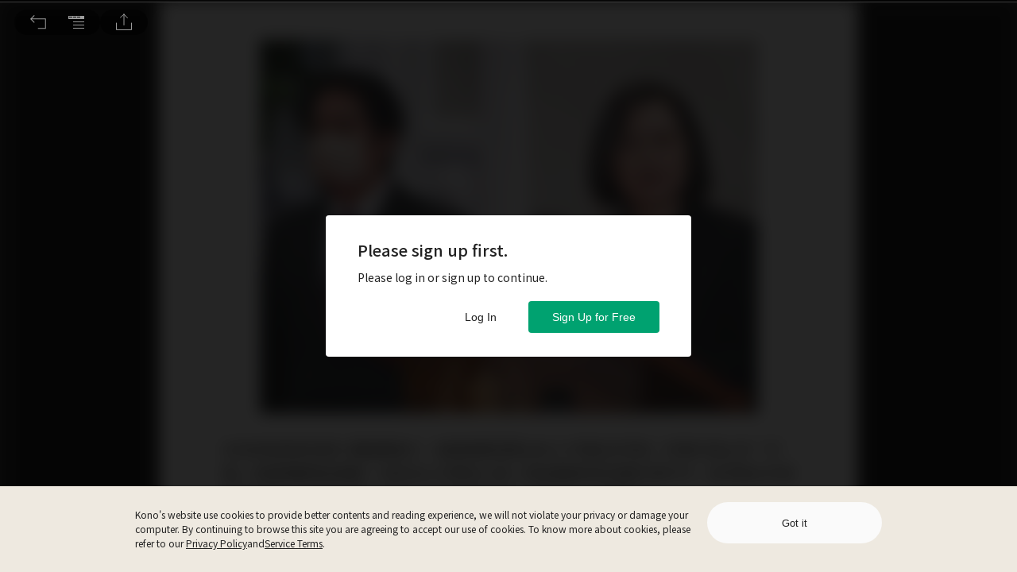

--- FILE ---
content_type: text/html; charset=utf-8
request_url: https://www.thekono.com/articles/0382064b-72fa-4957-ad3d-b9cbecae1d0a
body_size: 2892
content:
<!doctype html>
<html lang="zh-TW">
  <head>
    <meta charset="utf-8" />
    <meta
      name="viewport"
      content="width=device-width, initial-scale=1, shrink-to-fit=no"
    />
    <link rel="manifest" href="/manifest.webmanifest" />
    <!-- Amplitude JS SDK -->
    <script type="text/javascript">
      ;(function (e, t) {
        var n = e.amplitude || { _q: [], _iq: {} }
        var r = t.createElement("script")
        r.type = "text/javascript"
        r.integrity =
          "sha384-G5p3YHHIMhqDroi1wiIRIEJZZCcdNsFWb90cB5FCjJEkCV1NN5gal4aaJRDHU6Qy"
        r.crossOrigin = "anonymous"
        r.async = true
        r.src = "https://cdn.amplitude.com/libs/amplitude-8.16.0-min.gz.js"
        r.onload = function () {
          if (!e.amplitude.runQueuedFunctions) {
            console.log("[Amplitude] Error: could not load SDK")
          }
        }
        var s = t.getElementsByTagName("script")[0]
        s.parentNode.insertBefore(r, s)
        function i(e, t) {
          e.prototype[t] = function () {
            this._q.push([t].concat(Array.prototype.slice.call(arguments, 0)))
            return this
          }
        }
        var o = function () {
          this._q = []
          return this
        }
        var a = [
          "add",
          "append",
          "clearAll",
          "prepend",
          "set",
          "setOnce",
          "unset",
          "preInsert",
          "postInsert",
          "remove"
        ]
        for (var c = 0; c < a.length; c++) {
          i(o, a[c])
        }
        n.Identify = o
        var l = function () {
          this._q = []
          return this
        }
        var p = [
          "setProductId",
          "setQuantity",
          "setPrice",
          "setRevenueType",
          "setEventProperties"
        ]
        for (var u = 0; u < p.length; u++) {
          i(l, p[u])
        }
        n.Revenue = l
        var d = [
          "init",
          "logEvent",
          "logRevenue",
          "setUserId",
          "setUserProperties",
          "setOptOut",
          "setVersionName",
          "setDomain",
          "setDeviceId",
          "enableTracking",
          "setGlobalUserProperties",
          "identify",
          "clearUserProperties",
          "setGroup",
          "logRevenueV2",
          "regenerateDeviceId",
          "groupIdentify",
          "onInit",
          "onNewSessionStart",
          "logEventWithTimestamp",
          "logEventWithGroups",
          "setSessionId",
          "resetSessionId",
          "getDeviceId",
          "getUserId",
          "setMinTimeBetweenSessionsMillis",
          "setEventUploadThreshold",
          "setUseDynamicConfig",
          "setServerZone",
          "setServerUrl",
          "sendEvents",
          "setLibrary",
          "setTransport"
        ]
        function v(t) {
          function e(e) {
            t[e] = function () {
              t._q.push([e].concat(Array.prototype.slice.call(arguments, 0)))
            }
          }
          for (var n = 0; n < d.length; n++) {
            e(d[n])
          }
        }
        v(n)
        n.getInstance = function (e) {
          e = (!e || e.length === 0 ? "$default_instance" : e).toLowerCase()
          if (!Object.prototype.hasOwnProperty.call(n._iq, e)) {
            n._iq[e] = { _q: [] }
            v(n._iq[e])
          }
          return n._iq[e]
        }
        e.amplitude = n
      })(window, document)

      amplitude.getInstance().init("731c414406c1eacb36a26818ca7fc6dc", {
        includeFbclid: true,
        includeGclid: true,
        includeReferrer: true,
        includeUtm: true,
        saveParamsReferrerOncePerSession: false
      })
    </script>

    <!-- End Amplitude JS SDK -->

    <!-- Branch.io JS SDK -->
    <link rel="preconnect" href="https://cdn.branch.io" />
    <script>
      // load Branch
      ;(function (b, r, a, n, c, h, _, s, d, k) {
        if (!b[n] || !b[n]._q) {
          for (; s < _.length; ) c(h, _[s++])
          d = r.createElement(a)
          d.async = 1
          d.src = "https://cdn.branch.io/branch-latest.min.js"
          k = r.getElementsByTagName(a)[0]
          k.parentNode.insertBefore(d, k)
          b[n] = h
        }
      })(
        window,
        document,
        "script",
        "branch",
        function (b, r) {
          b[r] = function () {
            b._q.push([r, arguments])
          }
        },
        { _q: [], _v: 1 },
        "addListener applyCode autoAppIndex banner closeBanner closeJourney creditHistory credits data deepview deepviewCta first getCode init link logout redeem referrals removeListener sendSMS setBranchViewData setIdentity track validateCode trackCommerceEvent logEvent disableTracking".split(
          " "
        ),
        0
      )
    </script>
    <!-- End Branch.io JS SDK -->

    <script type="text/javascript">
      ;(function (window, document, undefined) {
        window.oncontextmenu = function () {
          return false
        }
      })(window, document)
    </script>

    <script type="text/javascript">
      ;(function (window, document, location, undefined) {
        var host, xhttp, apiBase, clientInfo, response

        host = location.hostname
        xhttp = new XMLHttpRequest()
        apiBase = "https://api.thekono.com/KPI2"
        clientInfo = "https://api-v3.thekono.com/KPI2/client_info"

        if (host !== "www.thekono.com" && host !== "www-sandbox.thekono.com") {
          return
        }

        xhttp.onreadystatechange = function () {
          if (this.readyState == 4 && this.status == 200) {
            response = JSON.parse(xhttp.responseText)
            if (response.country_code === "CN") {
              window.apiBase = "https://api-v3.thekono.com/KPI2"
            }
          }
        }

        xhttp.open("GET", clientInfo, true)
        xhttp.send()
      })(window, document, location)
    </script>

    <!-- Facebook Pixel Code -->
    <link rel="preconnect" href="https://connect.facebook.net" />
    <script>
      !(function (f, b, e, v, n, t, s) {
        if (f.fbq) return
        n = f.fbq = function () {
          n.callMethod
            ? n.callMethod.apply(n, arguments)
            : n.queue.push(arguments)
        }
        if (!f._fbq) f._fbq = n
        n.push = n
        n.loaded = !0
        n.version = "2.0"
        n.queue = []
        t = b.createElement(e)
        t.async = !0
        t.src = v
        s = b.getElementsByTagName(e)[0]
        s.parentNode.insertBefore(t, s)
      })(
        window,
        document,
        "script",
        "https://connect.facebook.net/en_US/fbevents.js"
      )
      if (typeof fbq !== "undefined") {
        fbq("init", "435607097096601")
        fbq("track", "PageView")
      }
    </script>

    <!-- End Facebook Pixel Code -->

    <title>Kono 電子雜誌 - 電子雜誌新體驗，輕鬆閱讀不設限</title>

    <link
      rel="preload"
      href="https://fonts.googleapis.com/css2?family=Noto+Sans+TC:wght@300;400;500;700&display=swap"
      as="style"
      onload="this.onload=null;this.rel='stylesheet'"
    />
    <noscript>
      <link
        rel="stylesheet"
        href="https://fonts.googleapis.com/css2?family=Noto+Sans+TC:wght@300;400;500;700&display=swap"
      />
    </noscript>
    <link
      rel="preload"
      href="https://fonts.googleapis.com/css2?family=Noto+Sans+TC:wght@100&text=1234567890&display=swap"
      as="style"
      onload="this.onload=null;this.rel='stylesheet'"
    />
    <noscript>
      <link
        rel="stylesheet"
        href="https://fonts.googleapis.com/css2?family=Noto+Sans+TC:wght@100&text=1234567890&display=swap"
      />
    </noscript>
    <link
      rel="preload"
      href="https://fonts.googleapis.com/css2?family=IBM+Plex+Sans:wght@700&display=swap"
      as="style"
      onload="this.onload=null;this.rel='stylesheet'"
    />
    <noscript>
      <link
        rel="stylesheet"
        href="https://fonts.googleapis.com/css2?family=IBM+Plex+Sans:wght@700&display=swap"
      />
    </noscript>
    <script type="module" crossorigin src="/assets/index-DsfBhVcT.js"></script>
    <link rel="stylesheet" crossorigin href="/assets/index-B80DpPe1.css">
  <link rel="manifest" href="/manifest.webmanifest"></head>
  <body>
    <noscript>
      <img
        height="1"
        width="1"
        style="display: none"
        src="https://www.facebook.com/tr?id=435607097096601&ev=PageView&noscript=1"
      />
    </noscript>
    <noscript> You need to enable JavaScript to run this app. </noscript>
    <div id="root"></div>
    <!--
      This HTML file is a template.
      If you open it directly in the browser, you will see an empty page.

      You can add webfonts, meta tags, or analytics to this file.
      The build step will place the bundled scripts into the <body> tag.

      To begin the development, run `npm start` or `yarn start`.
      To create a production bundle, use `npm run build` or `yarn build`.
    -->
  </body>
</html>


--- FILE ---
content_type: application/javascript
request_url: https://www.thekono.com/assets/index-C-vIkmzM.js
body_size: 12382
content:
var xe=Object.defineProperty;var me=(e,s,i)=>s in e?xe(e,s,{enumerable:!0,configurable:!0,writable:!0,value:i}):e[s]=i;var A=(e,s,i)=>me(e,typeof s!="symbol"?s+"":s,i);import{bO as fe,bP as be,s as r,ak as g,aa as b,L as K,r as p,j as t,ao as x,bQ as m,K as d,o as P,aI as J,aG as we,bR as Ie,bS as ke,bT as ve,bU as Ae,bV as Z,a3 as Se,ab as y,bW as Te,bX as v,l as Ce,R as C,bY as ze,bZ as je,b_ as $e,af as Re,w as Pe,al as ye,b$ as Me,c0 as M,aU as F,c1 as Fe,c2 as Le,aF as Oe,aD as Ee,c3 as He,c4 as We,e as Be,a1 as _e,c5 as De,c6 as Ue,c7 as qe,c8 as Ne,c9 as Ve,ca as Ge,cb as Ke,cc as Je,cd as Ze,ce as Qe}from"./index-DsfBhVcT.js";import{h as L}from"./moment-C5S46NFB.js";import{d as Ye}from"./index-ByshL9oB.js";import{h as Xe}from"./index-CV5NHB_j.js";import{T as et,A as tt,a as O,S as st,P as it,o as rt,b as ot}from"./index-CdSG0bdx.js";import{C as Q,R as Y,U as nt}from"./index-BchRBzjQ.js";import{E as at}from"./index-DTDsv4JF.js";import{t as lt}from"./index-D9jj_8Jv.js";import{F as ct}from"./index-B971s0ah.js";import"./index-CEPYU19p.js";import"./index-BxgKiL4w.js";import"./index-BEQD3anm.js";import"./index-CgWJR4NA.js";const X=()=>({type:fe}),ee=()=>({type:be}),pt="/assets/icon-BOUL5Pup.svg",ht="/assets/icon-hover-D379hlN4.svg",dt=r.div`
  width: 48px;
  height: 48px;
  background-image: url(${pt});
  background-size: 48px 48px;
  cursor: pointer;
  &:hover {
    background-image: url(${ht});
  }
`,te=r.div`
  width: 500px;
  height: 504px;
  border-radius: 10px;
  -webkit-backdrop-filter: blur(10px);
  backdrop-filter: blur(10px);
  background-color: rgba(0, 0, 0, 0.8);
`,se=r.div`
  width: 100%;
  -webkit-box-sizing: border-box;
  -moz-box-sizing: border-box;
  box-sizing: border-box;
  padding: 14px 20px;
  font-size: 14px;
  line-height: 1.5;
  color: white;
  border-bottom: 1px solid #484848;
`,gt=r(K)`
  width: 500px;
  -webkit-box-sizing: border-box;
  -moz-box-sizing: border-box;
  box-sizing: border-box;
  display: flex;
  flex-wrap: no-wrap;
  justify-content: space-between;
  align-items: flex-start;
  padding: 20px;
  border-bottom: 0.5px solid #656565;

  &:hover {
    background-color: #2b2b2b;
  }
`,ut=r.img`
  display: flex;
  width: 60px;
`,xt=r.div`
  display: flex;
  position: relative;
  align-items: flex-start;
  width: 60px;
  height: 60px;
`,mt=r.div`
  display: flex;
  flex-flow: row wrap;
  width: 380px;
  height: 60px;
  color: ${e=>e.status===Q?"#00a270":e.status===Y?"#919191":"#ffffff"};
`,ft=r.div`
  display: flex;
  width: 100%;
  align-self: flex-start;
  margin-bottom: 5px;
`,bt=r.div`
  font-weight: 500;
  width: 100%;
  font-size: 14px;
  line-height: 21px;
`,wt=r.div`
  width: 100%;
  font-weight: 500;
  margin-top: auto;
  font-size: 12px;
`;class It extends p.Component{componentDidMount(){this.article||this.props.onRequestArticle(this.props.articleId)}get article(){return this.props.articles.get(this.props.articleId)}get articleHref(){return this.article.get("hasFitReading")?`/articles/${this.props.articleId}`:`/issues/${this.article.get("issueId")}/pages/${this.article.get("startPageNumber")}`}get readingType(){const s=[];return this.article&&(this.article.get("hasPdf")&&s.push(this.props.t("PDF")),this.article.get("hasFitReading")&&s.push(this.props.t("FIT_READING"))),s.join(" | ")}get readingStatus(){var i;if(this.props.currentArticleId===this.props.articleId)return Q;const s=(i=this.props.readingStatus)==null?void 0:i.get("articleIds");return s?s.includes(this.props.articleId)?Y:nt:null}render(){return this.article?t.jsxs(gt,{to:this.articleHref,onClick:this.props.handleClick,children:[t.jsx(xt,{children:t.jsx(ut,{src:this.article.getIn(["mainImage","1:1","small"]),alt:this.article.get("title")})}),t.jsxs(mt,{status:!this.props.mode&&this.readingStatus,children:[t.jsx(ft,{children:t.jsx(bt,{children:t.jsx(at,{desktopLines:2,tabletLines:2,mobileLines:2,desktopHeight:"42px",tabletHeight:"42px",mobileHeight:"42px",content:this.article.get("title")})})}),t.jsx(wt,{children:this.readingType})]})]}):null}}const kt=e=>({articles:e.get("articles"),currentArticleId:e.getIn(["articleReadEvents","currentReadingInfo","currentArticleId"])}),vt=e=>x({onRequestArticle:m},e),ie=g(kt,vt)(b("container")(It)),re=r.div`
  width: 100%;
  height: 454px;
  overflow-y: scroll;
  overflow-x: hidden;
  border-bottom-left-radius: 10px;
  border-bottom-right-radius: 10px;

  &::-webkit-scrollbar-track {
    padding: 2px 1px;
    background-color: transparent;
  }

  &::-webkit-scrollbar {
    width: 10px;
  }

  &::-webkit-scrollbar-thumb {
    border-radius: 10px;
    box-shadow: inset 0 0 6px rgba(0, 0, 0, 0.3);
    background-color: #575757;
  }
`;class At extends p.Component{componentDidMount(){this.article?this.onRequestArticleSuccess(this.article):this.props.onRequestArticle(this.props.articleId)}get article(){return this.props.articles.get(this.props.articleId)}get issue(){return this.article&&this.props.issues?this.props.issues.get(this.article.get("issueId")):null}get issueArticles(){return this.article&&this.props.issueArticles?this.props.issueArticles.get(this.article.get("issueId")):null}get readingStatus(){return this.article?this.props.readingStatuses.get(this.article.get("issueId")):null}componentDidUpdate(s){const i=s.articles.get(s.articleId);d.is(this.article,i)||this.onRequestArticleSuccess(this.article)}onRequestArticleSuccess(s){this.props.onRequestIssue(s.get("issueId")),this.props.onRequestIssueArticles(s.get("issueId")),this.props.userId&&this.props.onRequestIssueReadingStatus(this.props.userId,s.get("issueId"))}renderIssueName(){return this.issue?t.jsx(se,{children:`${this.issue.get("magazineName")} ${this.issue.get("name")}`}):null}renderIssueArticles(){return this.issueArticles?t.jsx(re,{children:this.issueArticles.map(s=>t.jsx(ie,{articleId:s.get("id"),readingStatus:this.readingStatus},s.get("id")))}):null}render(){return t.jsxs(te,{children:[this.renderIssueName(),this.renderIssueArticles()]})}}const St=e=>({articles:e.get("articles"),issues:e.get("issues"),issueArticles:e.get("issueArticles"),userId:e.getIn(["user","current","id"]),readingStatuses:e.get("readingStatuses")}),Tt=e=>x({onRequestArticle:m,onRequestIssue:P,onRequestIssueArticles:J,onRequestIssueReadingStatus:we},e),Ct=g(St,Tt)(At),E="/assets/bookmark-pressed-icon-B-a23iwW.svg",zt="/assets/bookmark-normal-icon-DLR4KLLP.svg",jt="/assets/bookmark-normal-icon-hover-CDWuxFqW.svg",$t=r.div`
  cursor: pointer;
  width: 48px;
  height: 48px;
  background-size: 48px 48px;
  transition: background 0.3s ease-in-out;
  background-image: url(${e=>e.isBookmark?E:zt});
  &:hover {
    background-image: url(${e=>e.isBookmark?E:jt});
  }
`;class Rt extends p.Component{constructor(i){super(i);A(this,"toggleBookmark",lt(i=>{i.preventDefault(),this.props.authentication.get("isLoggedIn")&&(this.article.get("isBookmark")?this.props.onDeleteBookmark(this.props.currentUser.get("id"),this.props.articleId):this.props.onCreateBookmark(this.props.currentUser.get("id"),this.props.articleId))},300));this.toggleBookmark=this.toggleBookmark.bind(this)}componentDidMount(){this.props.onRequestArticle(this.props.articleId)}get article(){return this.props.articles.get(this.props.articleId)}render(){return this.article?t.jsx($t,{onClick:this.toggleBookmark,isBookmark:this.article.get("isBookmark")}):null}}const Pt=e=>({articles:e.get("articles"),authentication:e.get("authentication"),currentUser:e.getIn(["user","current"])}),yt=e=>x({onRequestArticle:m,onCreateBookmark:Ie,onDeleteBookmark:ke},e),Mt=g(Pt,yt)(Rt),Ft="/assets/icon-normal-5yakp7mc.svg",Lt="/assets/icon-normal-hover-ZR82a-L7.svg",Ot="/assets/icon-active-DqZdgjg7.svg",Et="/assets/icon-active-hover-CtMFV36_.svg",Ht=r.div`
  width: 48px;
  height: 48px;
  background-image: url(${e=>e.isFullScreen?Ft:Ot});
  background-size: 48px 48px;
  cursor: pointer;
  &:hover {
    background-image: url(${e=>e.isFullScreen?Lt:Et});
  }
`,H="/assets/icon-normal-BNH_rRSJ.svg",Wt="/assets/icon-active-3YaIfasV.svg",Bt="/assets/icon-normal-BNH_rRSJ.svg",_t=r.div`
  width: 48px;
  height: 48px;
  background-image: url(${e=>e.isActive?Wt:H});
  background-size: 48px 48px;
  cursor: pointer;
  &:hover {
    background-image: url(${e=>e.isActive?Bt:H});
  }
`,W="/assets/icon-normal-BpHkmlir.svg",Dt="/assets/icon-active-DVCcDBoG.svg",Ut="/assets/icon-normal-BpHkmlir.svg",qt=r.div`
  width: 48px;
  height: 48px;
  background-image: url(${e=>e.isActive?Dt:W});
  background-size: 48px 48px;
  cursor: pointer;
  &:hover {
    background-image: url(${e=>e.isActive?Ut:W});
  }
`,Nt="/assets/icon-Md6erHNP.svg",Vt="/assets/icon-hover-Dr4mpZex.svg",Gt=r.div`
  width: 48px;
  height: 48px;
  background-image: url(${Nt});
  background-size: 48px 48px;
  cursor: pointer;
  &:hover {
    background-image: url(${Vt});
  }
`,Kt=r.div`
  width: 254px;
  border-radius: 10px;
  -webkit-backdrop-filter: blur(10px);
  backdrop-filter: blur(10px);
  background-color: rgba(0, 0, 0, 0.8);
  overflow: hidden;
`,B=r.div`
  width: 100%;
  min-height: 48px;
  -webkit-box-sizing: border-box;
  -moz-box-sizing: border-box;
  box-sizing: border-box;
  padding: 0px 20px;
  font-size: 14px;
  line-height: 1.5;
  color: white;
  border-bottom: 1px solid #484848;
  display: flex;
  flex-flow: row wrap;
  cursor: pointer;
  align-items: center;

  &:hover {
    background-color: #3c3c3c;
  }
`;class Jt extends p.Component{constructor(){super(),this.state={hasGenerateLink:!1,shareUrl:""},this.onSharingClick=this.onSharingClick.bind(this)}componentDidMount(){this.init()}componentDidUpdate(s){this.props.articleId!==s.articleId&&this.setState({hasGenerateLink:!1,shareUrl:""})}init(){this.article||this.props.onRequestArticle(this.props.articleId)}get article(){return this.props.articles.get(this.props.articleId)}get issue(){const s=this.article&&this.article.get("issueId");return this.props.issues&&this.props.issues.get(s)}onSharingClick(){this.props.onLogShareArticle()}render(){return t.jsxs(Kt,{children:[t.jsx(B,{onClick:this.props.onIssueIntroClick,children:this.props.t("ISSUE",null)}),t.jsx(B,{onClick:this.props.onMoreArticlesClick,children:this.props.t("MORE_ARTICLES",null)})]})}}const Zt=e=>({articles:e.get("articles"),issues:e.get("issues")}),Qt=e=>x({onRequestArticle:m,onLogShareArticle:ve},e),Yt=g(Zt,Qt)(b("container")(Jt)),Xt=r.div`
  width: 500px;
  border-radius: 10px;
  -webkit-backdrop-filter: blur(10px);
  backdrop-filter: blur(10px);
  background-color: rgba(0, 0, 0, 0.8);
`,es=r.div`
  width: 100%;
  -webkit-box-sizing: border-box;
  -moz-box-sizing: border-box;
  box-sizing: border-box;
  padding: 14px 20px;
  font-size: 14px;
  line-height: 1.5;
  color: white;
`,ts=r.div`
  width: 100%;
  -webkit-box-sizing: border-box;
  -moz-box-sizing: border-box;
  box-sizing: border-box;
  padding: 14px 20px;
  font-size: 14px;
  line-height: 1.5;
  color: white;
  border-bottom: 1px solid #484848;
`;class ss extends p.Component{componentDidMount(){this.article?this.onRequestArticleSuccess(this.article):this.props.onRequestArticle(this.props.articleId)}get article(){return this.props.articles.get(this.props.articleId)}get issue(){return this.article&&this.props.issues?this.props.issues.get(this.article.get("issueId")):null}componentDidUpdate(s){const i=s.articles.get(s.articleId);d.is(this.article,i)||this.onRequestArticleSuccess(this.article)}onRequestArticleSuccess(s){this.props.onRequestIssue(s.get("issueId"))}renderIssueName(){return this.issue?t.jsx(ts,{children:`${this.issue.get("magazineName")} ${this.issue.get("name")}`}):null}renderIssueDescription(){return this.issue?t.jsx(es,{children:this.issue.get("description")}):null}render(){return t.jsxs(Xt,{children:[this.renderIssueName(),this.renderIssueDescription()]})}}const is=e=>({articles:e.get("articles"),issues:e.get("issues")}),rs=e=>x({onRequestArticle:m,onRequestIssue:P},e),os=g(is,rs)(ss);class ns extends p.Component{componentDidMount(){this.init()}componentDidUpdate(){this.init()}init(){this.articleRelevantArticles||(this.props.currentUser?this.props.onRequestArticleRelevantArticles(this.props.articleId,this.props.currentUser.get("id")):this.props.onRequestArticleRelevantArticles(this.articleId))}get articleRelevantArticles(){return this.props.articleRelevantArticles.get(this.props.articleId)}renderRelevantArticles(){return this.articleRelevantArticles?t.jsx(re,{children:this.articleRelevantArticles.map(s=>t.jsx(ie,{handleClick:()=>{this.props.onChangeTrafficSource(Ae)},articleId:s,mode:"relevant"},s))}):null}render(){return t.jsxs(te,{children:[t.jsx(se,{children:this.props.t("MORE_ARTICLES",null)}),this.renderRelevantArticles()]})}}const as=e=>({articleRelevantArticles:e.get("articleRelevantArticles"),currentUser:e.getIn(["user","current"])}),ls=e=>x({onRequestArticleRelevantArticles:Z,onChangeTrafficSource:Se},e),cs=g(as,ls)(b("container")(ns)),ps="/assets/icon-D4PTmrGz.svg",hs="/assets/icon-hover-AgRAO3Lq.svg",ds=r.div`
  position: absolute;
  left: 100%;
  width: 48px;
  height: 48px;
  background-image: url(${ps});
  background-size: 24px 24px;
  border-radius: 24px;
  background-color: rgba(0, 0, 0, 0.8);
  background-position: center;
  background-repeat: no-repeat;
  cursor: pointer;
  margin-left: 10px;
  margin-right: 10px;
  &:hover {
    background-image: url(${hs});
  }
`,gs=r.div`
  width: 100vw;
  height: 68px;
  opacity: ${e=>e.isOpen?1:0};
  transition: opacity 0.3s ease-in-out;
  position: fixed;
  bottom: 0px;
  left: 0px;
  z-index: 100;
  display: flex;
  justify-content: center;
  align-items: flex-start;
`,us=r.div`
  width: 500px;
  padding-bottom: 10px;
  position: absolute;
  bottom: 68px;
  display: ${e=>e.isOpen?"block":"none"};
`,xs=r.div`
  width: 500px;
  height: 524px;
  position: absolute;
  top: -524px;
  display: ${e=>e.isOpen?"block":"none"};
`,ms=r(K)`
  position: absolute;
  left: 120%;
  margin-left: 10px;
  padding: 0 18px;
  height: 28px;
  border-radius: 14px;
  -webkit-backdrop-filter: blur(10px);
  backdrop-filter: blur(10px);
  background-color: #000000;
  opacity: 0.8;
  font-size: 12px;
  color: white;
  white-space: nowrap;
  display: flex;
  align-items: center;
`,fs=r.div`
  width: 500px;
  height: 524px;
  position: absolute;
  top: -524px;
  display: ${e=>e.isOpen?"block":"none"};
`,bs=r.div`
  width: 254px;
  position: absolute;
  bottom: 68px;
  padding-bottom: 10px;
  display: ${e=>e.isOpen?"block":"none"};
`,ws=r.div`
  height: 48px;
  border-radius: 24px;
  -webkit-backdrop-filter: blur(10px);
  backdrop-filter: blur(10px);
  background-color: rgba(0, 0, 0, 0.8);
  padding: 0px 15px;
  margin: 0 auto;
  display: flex;
  justify-content: center;
  align-items: center;
  position: relative;
`,Is=r.div`
  width: 500px;
  position: absolute;
  bottom: 68px;
  padding-bottom: 10px;
  display: ${e=>e.isOpen?"block":"none"};
`;class ks extends p.Component{constructor(){super(),this.timeout=null,this.onMouseLeave=this.onMouseLeave.bind(this),this.onTocButtonClick=this.onTocButtonClick.bind(this),this.onMoreButtonClick=this.onMoreButtonClick.bind(this),this.onIssueIntroClick=this.onIssueIntroClick.bind(this),this.onMoreArticlesClick=this.onMoreArticlesClick.bind(this),this.onFullScreenButtonClick=this.onFullScreenButtonClick.bind(this),this.fullScreenListener=this.fullScreenListener.bind(this),this.onAudioButtonClick=this.onAudioButtonClick.bind(this),this.state={isTocOpen:!1,isMoreOpen:!1,isIssueIntroOpen:!1,isMoreArticlesOpen:!1,showTocContent:!1,isAudioOpen:!1}}componentDidMount(){this.init(),document.addEventListener("fullscreenchange",this.fullScreenListener),document.addEventListener("webkitfullscreenchange",this.fullScreenListener),document.addEventListener("mozfullscreenchange",this.fullScreenListener),setTimeout(()=>this.setState({showTocContent:!0}),2e3)}componentDidUpdate(){this.init()}init(){this.article||this.props.onRequestArticle(this.props.articleId)}fullScreenListener(){!document.fullscreenElement&&!document.mozFullScreenElement&&!document.webkitFullscreenElement&&!document.msFullscreenElement?this.setState({isFullScreen:!1}):this.setState({isFullScreen:!0})}componentWillUnmount(){document.removeEventListener("fullscreenchange",this.fullScreenListener),document.removeEventListener("webkitfullscreenchange",this.fullScreenListener),document.removeEventListener("mozfullscreenchange",this.fullScreenListener)}onMouseLeave(){this.setState({isTocOpen:!1,isMoreOpen:!1,isIssueIntroOpen:!1,isMoreArticlesOpen:!1}),this.props.onCloseArticleWidgetBar()}onTocButtonClick(){this.setState({isTocOpen:!this.state.isTocOpen,isMoreOpen:!1,isIssueIntroOpen:!1,isMoreArticlesOpen:!1,isAudioOpen:!1}),this.props.onLogWidgetBarClick("OPEN_TOC")}onMoreButtonClick(){this.setState({isTocOpen:!1,isMoreOpen:!this.state.isMoreOpen,isIssueIntroOpen:!1,isMoreArticlesOpen:!1,isAudioOpen:!1})}onIssueIntroClick(){this.setState({isTocOpen:!1,isMoreOpen:!1,isIssueIntroOpen:!this.state.isIssueIntroOpen,isMoreArticlesOpen:!1,isAudioOpen:!1})}onMoreArticlesClick(){this.setState({isTocOpen:!1,isMoreOpen:!1,isIssueIntroOpen:!1,isMoreArticlesOpen:!this.state.isMoreArticlesOpen,isAudioOpen:!1})}onAudioButtonClick(){this.setState({isTocOpen:!1,isMoreOpen:!1,isIssueIntroOpen:!1,isMoreArticlesOpen:!1,isAudioOpen:!this.state.isAudioOpen})}get isFullScreenSupported(){return document.documentElement.requestFullscreen||document.documentElement.msRequestFullscreen||document.documentElement.mozRequestFullScreen||document.documentElement.webkitRequestFullscreen}onFullScreenButtonClick(){!document.fullscreenElement&&!document.mozFullScreenElement&&!document.webkitFullscreenElement&&!document.msFullscreenElement?document.documentElement.requestFullscreen?document.documentElement.requestFullscreen():document.documentElement.msRequestFullscreen?document.documentElement.msRequestFullscreen():document.documentElement.mozRequestFullScreen?document.documentElement.mozRequestFullScreen():document.documentElement.webkitRequestFullscreen&&document.documentElement.webkitRequestFullscreen(Element.ALLOW_KEYBOARD_INPUT):document.exitFullscreen?document.exitFullscreen():document.msExitFullscreen?document.msExitFullscreen():document.mozCancelFullScreen?document.mozCancelFullScreen():document.webkitExitFullscreen&&document.webkitExitFullscreen(),this.props.onLogWidgetBarClick("FULL_SCREEN_READING")}get article(){return this.props.articles.get(this.props.articleId)}get pdfHref(){return this.article?`/issues/${this.article.get("issueId")}/pages/${this.article.get("startPageNumber")}`:""}render(){return t.jsxs(gs,{isOpen:this.props.isOpen,onMouseOver:this.props.onOpenArticleWidgetBar,onMouseLeave:this.onMouseLeave,children:[this.article&&this.article.get("hasAudio")?t.jsx(et,{}):null,t.jsxs(ws,{children:[t.jsx(dt,{onClick:this.onTocButtonClick}),t.jsx(Mt,{articleId:this.props.articleId}),t.jsx(qt,{onClick:()=>{this.props.onScaleDown(),this.props.onLogWidgetBarClick("RESIZE_ARTICLE_FONT")},isActive:this.props.isScaleDownActive}),t.jsx(_t,{onClick:()=>{this.props.onScaleUp(),this.props.onLogWidgetBarClick("RESIZE_ARTICLE_FONT")},isActive:this.props.isScaleUpActive}),this.isFullScreenSupported?t.jsx(Ht,{onClick:this.onFullScreenButtonClick,isFullScreen:this.state.isFullScreen}):null,t.jsx(Gt,{onClick:this.onMoreButtonClick}),this.article&&this.article.get("hasAudio")?t.jsx(ds,{onClick:this.onAudioButtonClick}):null,this.article&&this.article.get("hasPdf")?t.jsx(ms,{to:this.pdfHref,children:this.props.t("BACK_TO_PDF")}):null]}),t.jsx(fs,{isOpen:this.state.isTocOpen,children:this.state.showTocContent?t.jsx(Ct,{articleId:this.props.articleId}):null}),t.jsx(bs,{isOpen:this.state.isMoreOpen,children:t.jsx(Yt,{isOpen:this.state.isMoreOpen,articleId:this.props.articleId,article:this.article,onIssueIntroClick:this.onIssueIntroClick,onMoreArticlesClick:this.onMoreArticlesClick})}),t.jsx(us,{isOpen:this.state.isIssueIntroOpen,children:t.jsx(os,{articleId:this.props.articleId})}),t.jsx(xs,{isOpen:this.state.isMoreArticlesOpen,children:t.jsx(cs,{articleId:this.props.articleId})}),t.jsx(Is,{isOpen:this.state.isAudioOpen,children:this.article&&this.article.get("hasAudio")?t.jsx(tt,{articleId:this.props.articleId}):null})]})}}const vs=e=>({isOpen:e.getIn(["general","articleWidgetBar","isOpen"]),articles:e.get("articles")}),As=e=>x({onCloseArticleWidgetBar:ee,onOpenArticleWidgetBar:X,onRequestArticle:m,onLogWidgetBarClick:Te},e),Ss=g(vs,As)(b("container")(y(ks))),oe=(e,s,i,n="x")=>{let a;const l=document.createElement("div");l.style=e;const c=document.createElement("div");switch(c.style=s,c.innerText=i,l.appendChild(c),document.body.appendChild(l),n){case"x":a=c.scrollWidth>c.offsetWidth;break;case"y":a=c.scrollHeight>c.offsetHeight;break;case"xy":a=c.scrollWidth>c.offsetWidth||c.scrollHeight>c.offsetHeight;break}return c.remove(),l.remove(),a},Ts="/assets/left_arrow-htFNGog-.svg",Cs="/assets/left_arrow_disable-DeTSyMOF.svg",zs="/assets/right_arrow-uxt-Gpz9.svg",js="/assets/right_arrow_disable-C752hfN8.svg",$s=r.div`
  position: relative;
  display: flex;
  flex-flow: column wrap;
  flex-shrink: 1;
  justify-content: center;
  width: 940px;
  height: 550px;
  background-color: #000000;
  margin: 10px;
  ${e=>e.clickable?"cursor: pointer;":""}

  &:before {
    content: "";
    top: 0;
    left: 0;
    bottom: 0;
    right: 0;
    position: absolute;
    background-image: url(${e=>e.src});
    background-size: contain;
    background-repeat: no-repeat;
    background-position: center;
    opacity: ${e=>e.clickable?"0.3":"1"};
    transition: opacity 0.5s ease-in-out;
  }
`,Rs=r.div`
  position: absolute;
  display: flex;
  align-items: center;
  justify-content: center;
  bottom: 20px;
  left: 20px;
  width: 56px;
  height: 27px;
  opacity: 0.7;
  border-radius: 23px;
  background-color: #000000;
  font-size: 12px;
  color: #ffffff;
`,z=r.div`
  width: 920px;
  margin: 0 auto 10px;
  display: flex;
  flex-flow: row wrap;
  align-items: center;
  ${e=>e.clickable?"cursor: pointer;":""}
`,j=r.div`
  width: ${e=>e.thinner?"872px":"920px"};
  ${e=>e.thinner?"height: 18px":""};
  font-size: 14px;
  line-height: 1.21;
  text-align: center;
  color: #656565;
  overflow-wrap: break-word;
  ${e=>e.show?"":"white-space: nowrap; overflow: hidden; text-overflow: ellipsis;"}
`,Ps=r.div`
  width: 48px;
  font-size: 12px;
  color: #919191;
`,S=r.div`
  position: absolute;
  top: 50%;
  ${e=>e.left?"left: -48px;":"right: -48px;"}
  cursor: pointer;
`,T=r.div`
  ${e=>e.left?e.disable?`background-image: url(${Cs});`:`background-image: url(${Ts});`:e.disable?`background-image: url(${js});`:`background-image: url(${zs});`};

  width: 48px;
  height: 48px;
  background-size: 48px 48px;
`;class ys extends p.Component{constructor(s){super(s),this.state={overflow:!1,showCaption:!1,index:-1},this.handleShowCaption=this.handleShowCaption.bind(this),this.handleHiddenCaption=this.handleHiddenCaption.bind(this),this.onNextImage=this.onNextImage.bind(this),this.onPreviousImage=this.onPreviousImage.bind(this),this.onCloseModal=this.onCloseModal.bind(this),this.onKeyPress=this.onKeyPress.bind(this)}componentDidMount(){this.checkOverflow(),this.init(),document.addEventListener("keydown",this.onKeyPress,!1)}componentDidUpdate(s,i){(!d.is(s.images,this.props.images)||i.index!==this.state.index)&&(this.checkOverflow(),this.setState({showCaption:!1})),d.is(s.images,this.props.images)||this.init()}init(){this.setState({index:this.props.beginIndex})}componentWillUnmount(){document.removeEventListener("keydown",this.onKeyPress,!1)}checkOverflow(){if(!this.image)return;const s="width: 920px; z-index: 9999",i="font-size: 14px; color: red; white-space: nowrap; overflow: hidden",n=this.image.get("content");this.setState({overflow:oe(s,i,n,"x")})}onCloseModal(){this.setState({overflow:!1,showCaption:!1,index:-1})}handleShowCaption(){this.setState({showCaption:!0})}handleHiddenCaption(){this.setState({showCaption:!1})}get image(){const s=this.state.index;return this.props.images.get(s.toString())}onNextImage(){this.setState(s=>({index:s.index+1}))}onPreviousImage(){this.setState(s=>({index:s.index-1}))}get hasNextImage(){return(this.props.images?this.props.images.size-1:-1)>this.state.index}get hasPreviousImage(){return this.state.index>0}onKeyPress(s){switch(s.keyCode){case 39:this.hasNextImage&&this.onNextImage(),s.preventDefault();break;case 37:this.hasPreviousImage&&this.onPreviousImage(),s.preventDefault();break}}get styles(){return{overlay:{position:"fixed",top:0,left:0,right:0,bottom:0,backgroundColor:"rgba(0, 0, 0, 0.75)"},content:{position:"fixed",top:"50%",left:"50%",right:"auto",bottom:"auto",transform:"translate(-50%, -50%)",display:"flex",flexFlow:"column nowrap",width:"960px",height:"600px",padding:"0",zIndex:"9999",backgroundColor:"#ffffff",borderRadius:"0",overflow:"visible",userSelect:"none"}}}renderImage(){const s=this.props.images.size;return this.image?t.jsx($s,{clickable:this.state.showCaption,onClick:this.handleHiddenCaption,src:v(this.image.get("id"),"large"),children:s>1?t.jsx(Rs,{children:`${this.state.index+1} / ${s}`}):null},this.image.get("id")):null}renderCaption(){return this.image?this.state.overflow?this.state.showCaption?t.jsx(z,{children:t.jsx(j,{dangerouslySetInnerHTML:{__html:this.image.get("content")},show:!0},this.image.get("content"))}):t.jsxs(z,{onClick:this.handleShowCaption,clickable:!0,children:[t.jsx(j,{dangerouslySetInnerHTML:{__html:this.image.get("content")},thinner:!0},this.image.get("content")),t.jsx(Ps,{children:this.props.t("CHECK_MORE")})]}):t.jsx(z,{children:t.jsx(j,{dangerouslySetInnerHTML:{__html:this.image.get("content")}},this.image.get("content"))}):null}render(){return t.jsxs(Ce,{isOpen:this.props.open,onAfterClose:this.onCloseModal,onRequestClose:this.props.onOverlayClick,style:this.styles,ariaHideApp:!1,children:[this.props.images.size===1?null:this.hasPreviousImage?t.jsx(S,{left:!0,onClick:this.onPreviousImage,children:t.jsx(T,{left:!0})}):this.props.images.size===1?null:t.jsx(S,{left:!0,children:t.jsx(T,{left:!0,disable:!0})}),this.props.images.size===1?null:this.hasNextImage?t.jsx(S,{right:!0,onClick:this.onNextImage,children:t.jsx(T,{right:!0})}):t.jsx(S,{right:!0,children:t.jsx(T,{right:!0,disable:!0})}),this.renderImage(),this.renderCaption()]})}}const Ms=b("SingleArticle")(ys),ne="/assets/quote1-3y2_hAD1.svg",Fs="/assets/quote2-C9LLD6lE.svg",Ls=r.div`
  font-size: ${e=>e.fontSize};
  font-weight: 600;
  line-height: 1.4;
  color: #222222;
  margin-top: 20px;
  margin-bottom: -10px;
  transition: font-size 0.1s ease-in-out;
`,Os=r.div`
  font-size: ${e=>e.fontSize};
  font-weight: 600;
  line-height: 1.38;
  color: #008159;
  margin-top: 20px;
  transition: font-size 0.1s ease-in-out;
`,Es=r.div`
  font-size: ${e=>e.fontSize};
  line-height: 1.8;
  color: #222222;
  margin-top: 20px;
  transition: font-size 0.1s ease-in-out;
`,Hs=r.div`
  display: flex;
  flex-flow: row wrap;
  margin-top: 20px;
`,_=r.div`
  background-image: url(${e=>e.src?e.src:ne});
  align-self: ${e=>e.align?e.align:"center"};
  width: 48px;
  height: 48px;
  background-size: 48px 48px;
`,Ws=r.div`
  max-width: 574px;
  font-size: ${e=>e.fontSize};
  font-weight: 600;
  line-height: 1.38;
  color: #008159;
  margin: 14px 0;
  flex-shrink: 1;
  transition: font-size 0.1s ease-in-out;
`,Bs=r.img`
  max-width: 100%;
  cursor: pointer;
  margin-bottom: 5.5px;
`,D=r.div`
  display: flex;
  flex-flow: column nowrap;
  align-items: center;
  margin-top: 20px;
`,U=r.div`
  margin-top: 20px;
`,_s=r.img`
  cursor: pointer;
  height: 300px;
  object-fit: contain;
  margin-bottom: 5px;
`,Ds=r.div`
  display: table;
  margin: 0 3px 5px 0;

  &:last-child {
    margin-right: 0;
  }
`,Us=r.div`
  display: flex;
  flex-flow: row wrap;
  justify-content: center;
`,qs=r.div`
  display: flex;
  flex-flow: row nowrap;
  align-items: flex-start;
  overflow-x: scroll;
  margin: 0 auto 5.5px;
  border-bottom: 2px solid #e6e6e6;

  &::-webkit-scrollbar-track {
    padding: 5px 1px;
  }

  &::-webkit-scrollbar {
    height: 8px;
  }

  &::-webkit-scrollbar-thumb {
    border-radius: 4px;
    background-color: #e6e6e6;
  }
`,k=r.div`
  ${e=>e.table?"display: table-caption;":""};
  ${e=>e.width?`width: ${e.width}px`:""};
  font-size: ${e=>e.fontSize};
  line-height: 1.43;
  color: #656565;
  text-align: center;
  transition: font-size 0.1s ease-in-out;
`,Ns=r.div`
  ${e=>e.width?`width: ${e.width}px`:""};
  text-overflow: ellipsis;
  white-space: nowrap;
  overflow: hidden;
`,q=r.div`
  position: relative;
  background-image: url(${e=>e.src});
  background-repeat: no-repeat;
  background-size: cover;
  width: 163px;
  height: 163px;
  cursor: pointer;
  margin-bottom: 6px;
`,Vs=r.div`
  position: absolute;
  top: 50%;
  width: 100%;
  height: 50%;
  background-image: linear-gradient(
    to top,
    #333333 0%,
    rgba(0, 0, 0, 0.6) 0%,
    rgba(0, 0, 0, 0) 100%
  );
`,Gs=r.div`
  position: absolute;
  width: calc(100% - 8px - 15px);
  left: 8px;
  bottom: 4px;
  overflow: hidden;
  text-overflow: ellipsis;
  white-space: nowrap;
  font-size: ${e=>e.fontSize};
  line-height: 1.43;
  color: #ffffff;
  transition: font-size 0.1s ease-in-out;
`,$=r.div`
  width: 163px;
`,Ks=r.div`
  display: flex;
  flex-flow: row wrap;
  justify-content: space-between;
  padding-bottom: 16.5px;
  border-bottom: 2px solid #e6e6e6;
  margin-bottom: 5.5px;
`,Js=r.div`
  display: flex;
  flex-flow: row wrap;
  justify-content: center;
  margin: 30px auto 10px;
`,R=r.div`
  height: 3px;
  width: 3px;
  background-color: #c7c7c7;
  border-radius: 99px;
  margin-right: 8px;

  &:last-child {
    margin-right: 0;
  }
`,Zs=r.video`
  display: block;
  max-width: 720px;
  margin: 0 auto 5px;
`,Qs=r.div`
  width: 100%;
  font-size: ${e=>e.fontSize};
  font-weight: 500;
  line-height: 1.71;
  color: #222222;
  margin-bottom: 5px;
  text-align: center;
  transition: font-size 0.1s ease-in-out;
`;function Ys(e){const s=C.createRef(),[i,n]=p.useState(0),{gallery:a,image:l,handleImageModal:c,getFontSize:u}=e,w=p.useCallback(()=>{c(a.get("data"),l)},[c,a,l]);return t.jsxs(Ds,{children:[t.jsx(_s,{onLoad:()=>{n(s.current.offsetWidth)},src:v(l.get("id")),alt:l.get("content"),ref:s,onClick:w}),t.jsx(Ns,{width:i,children:t.jsx(k,{table:!0,width:i,fontSize:u(14),dangerouslySetInnerHTML:{__html:l.get("content")}})})]})}function Xs(e){const[s,i]=p.useState(!1),[n,a]=p.useState(null),[l,c]=p.useState(null);function u(o,h){i(!0),a(o),c(h),e.onImageModalToggled()}function w(){i(!1),a(null),c(null),e.onImageModalToggled()}function ae(){return n?n.findIndex(o=>o.get("id")===l.get("id")):l?0:-1}function le(o){switch(o.get("stype")){case"H1":return t.jsx(Ls,{fontSize:e.getFontSize(20),dangerouslySetInnerHTML:{__html:o.get("content")}},o.get("id"));case"H2":return t.jsx(Os,{fontSize:e.getFontSize(16),dangerouslySetInnerHTML:{__html:o.get("content")}},o.get("id"));case"PARAGRAPH":return t.jsx(Es,{fontSize:e.getFontSize(16),dangerouslySetInnerHTML:{__html:o.get("content")}},o.get("id"));case"QUOTE":return t.jsxs(Hs,{children:[t.jsx(_,{src:ne,align:"flex-start"}),t.jsx(Ws,{fontSize:e.getFontSize(16),dangerouslySetInnerHTML:{__html:o.get("content")}}),t.jsx(_,{src:Fs,align:"flex-end"})]},o.get("id"));default:return null}}function ce(o){return t.jsxs(D,{children:[t.jsx(Bs,{src:v(o.get("id")),alt:o.get("content"),onClick:()=>u(null,o)}),t.jsx(k,{fontSize:e.getFontSize(14),dangerouslySetInnerHTML:{__html:o.get("content")}})]},o.get("id"))}function pe(o){return t.jsxs(U,{children:[t.jsx(Us,{children:t.jsx(qs,{children:o.get("data").map(h=>t.jsx(Ys,{handleImageModal:u,image:h,gallery:o,getFontSize:e.getFontSize},h.get("id")))})}),t.jsx(k,{fontSize:e.getFontSize(14),dangerouslySetInnerHTML:{__html:o.get("content")}})]},o.get("id"))}function he(o){return t.jsxs(U,{children:[t.jsxs(Ks,{children:[o.get("data").map(h=>h.get("content")?t.jsxs(q,{src:v(h.get("id")),alt:h.get("content"),onClick:()=>u(o.get("data"),h),children:[t.jsx(Vs,{}),t.jsx(Gs,{fontSize:e.getFontSize(14),dangerouslySetInnerHTML:{__html:h.get("content")}})]},h.get("id")):t.jsx(q,{src:v(h.get("id")),alt:h.get("content"),onClick:()=>u(o.get("data"),h)},h.get("id"))),t.jsx($,{}),t.jsx($,{}),t.jsx($,{})]}),t.jsx(k,{fontSize:e.getFontSize(14),dangerouslySetInnerHTML:{__html:o.get("content")}})]},o.get("id"))}function de(o){switch(o.get("stype")){case"GALLERY":return pe(o);case"MOSAIC":return he(o);default:return console.log(o),null}}function ge(o){return t.jsxs(Js,{children:[t.jsx(R,{}),t.jsx(R,{}),t.jsx(R,{})]},o.get("id"))}function ue(o){return t.jsxs(D,{children:[t.jsx(Qs,{fontSize:e.getFontSize(16),children:o.get("title")}),t.jsx(Zs,{width:Math.min(o.get("width"),670),poster:ze(o),controls:!0,onPlay:()=>e.onLogPlayVideo(o),children:t.jsx("source",{src:je(o,e.articleAccessToken,e.userId)})}),t.jsx(k,{fontSize:e.getFontSize(14),children:o.get("description")})]},o.get("id"))}return t.jsxs(C.Fragment,{children:[e.elements.map(o=>{switch(o.getIn(["element","dtype"])){case"TEXT":return le(o.get("element"));case"IMAGE":return ce(o.get("element"));case"IMAGE_VIDEO_ARRAY":return de(o.get("element"));case"SEPARATOR":return ge(o.get("element"));case"VIDEO":return ue(o.get("element"));default:return null}}),t.jsx(Ms,{open:s,onClose:function(){},onOverlayClick:w,images:n||d.fromJS([l]),beginIndex:ae()})]})}const ei="/assets/show_more-BLwJEOAM.svg",ti="/assets/left_arrow-htFNGog-.svg",si="/assets/right_arrow-B_sCB_zc.svg",ii=r.div`
  width: 100%;
  padding-top: 20px;
  padding-bottom: 20px;
  position: relative;
`,ri=r.div`
  width: 100%;
  margin-bottom: 30px;
`,oi=r.div`
  width: 100%;
  font-size: ${e=>e.fontSize};
  transition: font-size 0.1s ease-in-out;
  font-weight: 500;
  font-style: normal;
  font-stretch: normal;
  line-height: 1.72;
  letter-spacing: normal;
  color: #000000;
  margin-bottom: 20px;
`,ni=r.div`
  width: 100%;
  margin-bottom: 30px;
`,ai=r.div`
  width: 100%;
  margin-bottom: 30px;
`,li=r.img.attrs({alt:""})`
  display: block;
  max-width: 100%;
  margin: 0 auto;
`,ci=r.div`
  width: 100%;
  font-size: ${e=>e.fontSize};
  transition: font-size 0.1s ease-in-out;
  font-weight: 300;
  font-style: normal;
  font-stretch: normal;
  line-height: 1.71;
  letter-spacing: normal;
  color: #333333;
  margin-top: 15px;
  text-align: center;
`,pi=r.div`
  width: 100%;
  font-size: ${e=>e.fontSize};
  transition: font-size 0.1s ease-in-out;
  font-weight: normal;
  font-style: normal;
  font-stretch: normal;
  line-height: 1.72;
  letter-spacing: normal;
  color: #000000;
  margin-bottom: 20px;
  user-select: none;
`,hi=r.div`
  width: 100%;
  margin-bottom: 30px;
`,di=r.video`
  display: block;
  max-width: 100%;
  margin: 0 auto;
`,gi=r.div`
  width: 100%;
  font-size: ${e=>e.fontSize};
  transition: font-size 0.1s ease-in-out;
  font-weight: 500;
  font-style: normal;
  font-stretch: normal;
  line-height: 1.71;
  letter-spacing: normal;
  color: #333333;
  margin-bottom: 15px;
  text-align: center;
`,ui=r.div`
  width: 100%;
  font-size: ${e=>e.fontSize};
  transition: font-size 0.1s ease-in-out;
  font-weight: 300;
  font-style: normal;
  font-stretch: normal;
  line-height: 1.71;
  letter-spacing: normal;
  color: #333333;
  margin-top: 15px;
  text-align: center;
`;class xi extends p.Component{generateFontSet(s,i,n,a,l,c,u,w){return{articleName:s,issueName:i,author:n,caption:a,sectionTitle:l,paragraph:c,mediaTitle:u,mediaDescription:w}}get fontSets(){return[this.generateFontSet(28,10,10,10,14,14,10,10),this.generateFontSet(30,12,12,12,16,16,12,12),this.generateFontSet(32,14,14,14,18,18,14,14),this.generateFontSet(34,16,16,16,20,20,16,16),this.generateFontSet(36,18,18,18,22,22,18,18)]}get fontSet(){return this.fontSets[this.props.fontLevel-1]}getFontSize(s){return`${s}px`}get articleId(){return this.props.match.params.articleId}renderSections(){return this.props.articleText?this.props.articleText.get("sections").map((s,i)=>t.jsxs(ri,{children:[s.get("title")?t.jsx(oi,{fontSize:this.getFontSize(this.fontSet.sectionTitle),children:s.get("title")}):null,s.get("images")?this.renderImages(s.get("images")):null,s.get("paragraphs")?this.renderParagraphs(s.get("paragraphs")):null]},`${this.articleId}-${i}`)):null}renderParagraphs(s){return s.size?s.map((i,n)=>t.jsxs(ni,{children:[i.get("videos")?this.renderVideos(i.get("videos")):null,i.get("images")?this.renderImages(i.get("images")):null,i.get("content")?t.jsx(pi,{fontSize:this.getFontSize(this.fontSet.paragraph),dangerouslySetInnerHTML:{__html:i.get("content")}}):null]},`${this.articleId}-${n}`)):null}renderImages(s){return s.size?s.map((i,n)=>t.jsxs(ai,{children:[t.jsx(li,{src:this.getImageSrc(i)}),i.get("caption")?t.jsx(ci,{fontSize:this.getFontSize(this.fontSet.caption),children:i.get("caption")}):null]},`${this.articleId}-${n}`)):null}renderVideos(s){return s.size?s.map((i,n)=>t.jsxs(hi,{children:[i.get("title")?t.jsx(gi,{fontSize:this.getFontSize(this.fontSet.mediaTitle),children:i.get("title")}):null,t.jsx(di,{width:i.get("width"),poster:this.getVideoThumbnail(i),controls:!0,onPlay:()=>this.props.onLogPlayVideo(i),children:t.jsx("source",{src:this.getVideoSrc(i)})}),i.get("description")?t.jsx(ui,{fontSize:this.getFontSize(this.fontSet.mediaDescription),children:i.get("description")}):null]},`${this.articleId}-${n}`)):null}getImageSrc(s){return`${window.apiBase?window.apiBase:"https://api.thekono.com/KPI2"}/images/${s.get("id")}/medium`}getVideoSrc(s){const i=window.apiBase?window.apiBase:"https://api.thekono.com/KPI2",n=s.get("id"),a=this.props.currentUser.get("id"),l=this.props.articleAccessToken;return`${i}/videos/${n}/playback?reader_id=${a}&access_token=${l}`}getAudioSrc(s){const i=window.apiBase?window.apiBase:"https://api.thekono.com/KPI2",n=s.get("id"),a=this.props.currentUser.get("id"),l=this.props.articleAccessToken;return`${i}/audios/${n}/playback?reader_id=${a}&access_token=${l}`}getVideoThumbnail(s){const i=window.apiBase?window.apiBase:"https://api.thekono.com/KPI2",n=s.get("id");return`${i}/videos/${n}/thumbnail/medium`}render(){return t.jsx(ii,{children:this.renderSections()})}}const mi=e=>({currentUser:e.getIn(["user","current"])}),fi=g(mi,null)(y(xi)),bi=r.div`
  display: flex;
  flex-flow: row wrap;
  width: 100%;
  min-height: 100vh;
  justify-content: center;
  align-items: stretch;
`,wi=r.div`
  width: calc(50% - 250px);
  max-width: 550px;
  background-color: #222222;
`,Ii=r.div`
  height: 100vh;
  position: -webkit-sticky; /* Safari */
  position: sticky;
  top: 0;
  display: flex;
  flex-flow: column wrap;
`,ki=r.div`
  width: 100%;
  height: 260px;
  overflow: hidden;
  background-repeat: no-repeat;
  background-image: url(${e=>e.src});
  background-position-y: center;
  background-size: cover;
`,vi=r.div`
  flex-grow: 1;
  height: 1px;
  display: flex;
  flex-direction: column;
  align-items: flex-end;
  overflow-y: scroll;

  &::-webkit-scrollbar {
    width: 8px;
  }

  &::-webkit-scrollbar-thumb {
    border-radius: 4px;
    background-color: #575757;
  }
`,Ai=r.div`
  display: flex;
  flex-flow: column wrap;
  width: 190px;
  margin: 0 20px 20px 0;
`,I=r.div`
  font-size: ${e=>e.fontSize};
  font-weight: ${e=>e.fontWeight?e.fontWeight:"normal"};
  line-height: ${e=>e.lineHeight?e.lineHeight:"1.67"};
  color: ${e=>e.fontColor?e.fontColor:"#ffffff"};
  transition: font-size 0.1s ease-in-out;
`,Si=r.div`
  width: 100%;
  margin-top: 20px;
  overflow: hidden;
  white-space: pre-line;
  ${e=>e.show?"":"height: 95px"};
  overflow-wrap: break-word;
`,Ti=r.div`
  display: flex;
  flex-flow: row wrap;
  align-items: center;
  cursor: pointer;
  margin: 6px 0 0 -6px;
`,Ci=r.div`
  background-image: url(${ei});
  width: 24px;
  height: 24px;
`,zi=r.div`
  display: flex;
  flex-flow: column wrap;
  justify-content: flex-start;
  margin-top: 100px;
`,ji=r.div`
  display: flex;
  flex-flow: column wrap;
  justify-content: flex-start;
  cursor: pointer;
  margin-top: 10px;
`,$i=r.div`
  width: calc(50% + 250px);
  max-width: 1050px;
  background-color: #ffffff;
`,N=r.div`
  display: flex;
  flex-direction: column;
  width: 670px;
  margin-left: 40px;
  user-select: none;
`,Ri=r.div`
  margin-top: 30px;
  display: flex;
  flex-flow: row wrap;
  justify-content: space-between;
  align-items: center;
`,Pi=r.div`
  font-size: ${e=>e.fontSize};
  line-height: 1.43;
  color: #222222;
  transition: font-size 0.1s ease-in-out;
`,yi=r.div`
  display: flex;
  flex-flow: row wrap;
  align-items: center;
`,Mi=r.div`
  margin-top: 30px;
  font-size: ${e=>e.fontSize};
  font-weight: 600;
  line-height: 1.41;
  color: #222222;
  transition: font-size 0.1s ease-in-out;
`,Fi=r.div`
  margin-top: 10px;
  font-size: ${e=>e.fontSize};
  line-height: 1.39;
  color: #222222;
  transition: font-size 0.1s ease-in-out;
`,Li=r.div`
  width: 710px;
  margin: 20px 0 10px;
  background-color: #e1eeea;
  user-select: none;
`,Oi=r.div`
  padding: 20px 20px 20px 40px;
  font-size: ${e=>e.fontSize};
  line-height: 1.38;
  color: #222222;
  transition: font-size 0.1s ease-in-out;
`,Ei=r.div`
  position: fixed;
  display: flex;
  flex-flow: row wrap;
  justify-content: space-between;
  width: 100%;
  max-width: 1250px;
  top: 50vh;
  height: 0;
  overflow: show;
  margin: 0 auto;
`,V=r.div`
  background-image: url(${e=>e.left?ti:si});
  width: 48px;
  height: 48px;
  background-size: 48px 48px;
  cursor: pointer;
`,f=r.div`
  margin-top: ${e=>e.spacing};
`;class Hi extends p.Component{constructor(s){super(s),this.state={show:!1,authorOverflow:!1,showPageArrow:!0},this.onToggleShowMore=this.onToggleShowMore.bind(this),this.onClickRecommend=this.onClickRecommend.bind(this),this.onPreviousArticle=this.onPreviousArticle.bind(this),this.onNextArticle=this.onNextArticle.bind(this),this.onImageModalToggled=this.onImageModalToggled.bind(this),this.onKeyPress=this.onKeyPress.bind(this)}componentDidMount(){this.checkOverflow(),document.addEventListener("keydown",this.onKeyPress,!1)}componentDidUpdate(s){(!d.is(this.props.articleText,s.articleText)||this.props.getFontSize!==s.getFontSize)&&this.checkOverflow()}componentWillUnmount(){document.removeEventListener("keydown",this.onKeyPress,!1)}checkOverflow(){if(!this.props.articleText)return;const s="width: 190px; z-index: 9999;",i=`height: 95px; font-size: ${this.props.getFontSize(12)}; line-height: 1.6; color: red; overflow: hidden; white-space: pre-line;`,n=this.props.articleText.get("author");this.setState({authorOverflow:oe(s,i,n,"xy")})}onToggleShowMore(){this.setState({show:!0})}onClickRecommend(s){s.get("hasFitReading")?this.props.history.push(`/articles/${s.get("id")}`):this.props.history.push(`/issues/${s.get("issueId")}/pages/${s.get("startPageNumber")}`)}onPreviousArticle(){this.props.onFlipPage(),this.props.history.push(this.props.previousArticleHref)}onNextArticle(){this.props.onFlipPage(),this.props.history.push(this.props.nextArticleHref)}onKeyPress(s){if(this.state.showPageArrow)switch(s.keyCode){case 39:this.props.nextArticleHref&&this.onNextArticle();break;case 37:this.props.previousArticleHref&&this.onPreviousArticle();break}}onImageModalToggled(){this.setState(s=>({showPageArrow:!s.showPageArrow}))}renderMainImage(){const s=this.props.articleText.get("articleId");return t.jsx(ki,{src:$e(s)},s)}renderAuthor(){const s=this.props.articleText.get("author");return t.jsx(Si,{show:this.state.show,children:t.jsx(I,{fontSize:this.props.getFontSize(12),lineHeight:"1.6",dangerouslySetInnerHTML:{__html:s}})})}renderMore(){return!this.state.show&&this.state.authorOverflow?t.jsxs(Ti,{onClick:this.onToggleShowMore,children:[t.jsx(Ci,{}),t.jsx(I,{fontSize:this.props.getFontSize(11),fontWeight:"600",lineHeight:"1.6",fontColor:"#00a270",children:this.props.t("SHOW_MORE")})]}):null}renderRecommend(){return this.props.relevantArticles&&this.props.relevantArticles.size>0?t.jsxs(zi,{children:[t.jsx(I,{fontSize:this.props.getFontSize(14),fontWeight:"500",lineHeight:"1.6",children:this.props.t("RECOMMEND_MORE")}),t.jsx(f,{spacing:"11px"}),this.props.relevantArticles.map(s=>{const i=this.props.articles.get(s),n=i.get("issueId"),a=this.props.issues.get(n);return i&&a?t.jsxs(ji,{onClick:()=>this.onClickRecommend(i),children:[t.jsx(I,{fontSize:this.props.getFontSize(12),fontWeight:"bold",lineHeight:"1.6",fontColor:"#00a270",children:a.get("magazineName")}),t.jsx(f,{spacing:"2px"}),t.jsx(I,{fontSize:this.props.getFontSize(14),lineHeight:"1.6",fontColor:"#ffffff",children:i.get("title")})]},i.get("id")):null})]}):null}renderTrivial(){return t.jsx(vi,{children:t.jsxs(Ai,{children:[this.renderAuthor(),this.renderMore(),this.renderRecommend()]})})}renderHead(){return t.jsxs(N,{children:[t.jsxs(Ri,{children:[t.jsx(Pi,{fontSize:this.props.getFontSize(14),children:`${this.props.articleText.getIn(["magazine","name"])} | ${this.props.articleText.getIn(["magazine","issue"])}`}),t.jsx(yi,{children:t.jsx(ct,{withText:!0,text:this.props.t("FOLLOW_MAGAZINE",null),isFollowed:this.props.isFollowed,magazineId:this.props.articleText.getIn(["magazine","title"])})})]}),t.jsx(Mi,{fontSize:this.props.getFontSize(32),children:t.jsx(Re,{children:this.props.articleText.get("title")})}),t.jsx(Fi,{fontSize:this.props.getFontSize(18),children:this.props.articleText.get("subtitle")})]})}renderIntro(){const s=this.props.articleText&&this.props.articleText.get("elements")?this.props.articleText.get("elements").find(i=>i.getIn(["element","stype"])==="PREFACE"):null;return s?t.jsx(Li,{children:t.jsx(Oi,{fontSize:this.props.getFontSize(18),dangerouslySetInnerHTML:{__html:s.getIn(["element","content"])}})}):null}renderContent(){return this.props.articleText.get("elements")?t.jsx(Xs,{elements:this.props.articleText.get("elements"),articleAccessToken:this.props.articleAccessToken,userId:this.props.userId,onLogPlayAudio:this.props.onLogPlayAudio,onLogPlayVideo:this.props.onLogPlayVideo,onImageModalToggled:this.onImageModalToggled,getFontSize:s=>this.props.getFontSize(s)}):this.props.articleText.get("sections")?t.jsx(fi,{articleText:this.props.articleText,fontLevel:this.props.fontLevel,onLogPlayAudio:this.props.onLogPlayAudio,onLogPlayVideo:this.props.onLogPlayVideo,articleAccessToken:this.props.articleAccessToken}):null}render(){return t.jsxs(bi,{onClick:this.props.onClick,children:[t.jsx(wi,{children:t.jsxs(Ii,{children:[this.renderMainImage(),this.renderTrivial()]})}),t.jsxs($i,{children:[this.renderHead(),t.jsx(f,{spacing:"10px"}),this.renderIntro(),t.jsx(N,{children:this.renderContent()}),t.jsx(f,{spacing:"130px"})]}),t.jsxs(Ei,{children:[this.props.previousArticleHref&&this.state.showPageArrow?t.jsx(V,{left:!0,onClick:this.onPreviousArticle}):t.jsx(f,{spacing:"0px"}),this.props.nextArticleHref&&this.state.showPageArrow?t.jsx(V,{right:!0,onClick:this.onNextArticle}):t.jsx(f,{spacing:"0px"})]})]})}}const Wi=b("SingleArticle")(y(Hi)),Bi=r.div`
  width: 720px;
  margin: 0 auto;
  border-radius: 5px;
  background-color: white;
  padding: 50px 80px;
  user-select: none;
`,_i=r.div`
  position: fixed;
  left: 0;
  top: 0;
  right: 0;
  bottom: 0;
  overflow-y: scroll;
  background-color: #000000;
  opacity: 0.5;
  filter: ${e=>e.blurPx?`blur${e.blurPx}`:" blur(10px)"};
  -webkit-filter: ${e=>e.blurPx?`blur${e.blurPx}`:" blur(10px)"};
  -moz-filter: ${e=>e.blurPx?`blur${e.blurPx}`:" blur(10px)"};
  -o-filter: ${e=>e.blurPx?`blur${e.blurPx}`:" blur(10px)"};
  -ms-filter: ${e=>e.blurPx?`blur${e.blurPx}`:" blur(10px)"};
`,G=r.div`
  width: 720px;
  margin-bottom: 30px;
`,Di=r.img`
  display: block;
  max-width: 720px;
  margin: 0 auto;
`,Ui=r.div`
  width: 720px;
  font-size: ${e=>e.fontSize};
  transition: font-size 0.1s ease-in-out;
  font-weight: normal;
  font-style: normal;
  font-stretch: normal;
  line-height: 1.72;
  letter-spacing: normal;
  color: #000000;
  margin-bottom: 20px;
  user-select: none;
`;function qi(e){return e.article?t.jsx(_i,{onClick:e.onClick,children:t.jsx(Bi,{children:t.jsxs(G,{children:[t.jsx(G,{children:t.jsx(Di,{src:e.article.getIn(["mainImage","4:3","medium"]),alt:e.article.get("title")})}),t.jsx(Ui,{fontSize:"18px",children:e.article.get("intro")})]})})}):null}class Ni extends p.Component{constructor(i){super(i);A(this,"updateReadingProgress",()=>{if(this.props.currentUser&&this.article&&!this.needPreview&&!this.props.readingProgressPromptToast){const i=this.props.currentUser.get("id"),n={articleId:this.articleId,issueId:this.article.get("issueId"),readFormat:"fit_reading",readAt:L().unix()};this.debounceUpdateReadingProgress(i,n)}});A(this,"debounceUpdateReadingProgress",Ye((i,n)=>this.props.onUpdateReadingProgress(i,n),3e3));this.state={fontLevel:3,flipPageCnt:0,taskDone:!1},this.onScaleUp=this.onScaleUp.bind(this),this.onScaleDown=this.onScaleDown.bind(this),this.handle404=Xe.bind(this),this.onClosePrompt=this.onClosePrompt.bind(this),this.onFlipPage=this.onFlipPage.bind(this)}init(){this.article||this.props.onRequestArticle(this.articleId,this.handle404),this.isValidArticleAccessToken(this.articleAccessToken)||this.props.onRequestArticleAccessToken(this.articleId),this.isValidArticleAccessToken(this.articleAccessToken)&&!this.articleTextV2&&this.props.onRequestArticleText(this.articleId,this.articleAccessToken.get("accessToken")),this.article&&!this.issue&&this.props.onRequestIssue(this.article.get("issueId")),this.issue&&!this.issueArticles&&this.props.onRequestIssueArticles(this.issue.get("id")),this.props.currentUser&&this.props.onRequestFollowedMagazines(this.props.currentUser.get("id")),this.articleRelevantArticles||(this.props.currentUser?this.props.onRequestArticleRelevantArticles(this.articleId,this.props.currentUser.get("id")):this.props.onRequestArticleRelevantArticles(this.articleId)),this.props.currentUser&&!this.state.taskDone&&this.setState({taskDone:!0},()=>this.props.onUpdateTaskRecords(this.props.currentUser.get("id"),Me.ARTICLE_READ)),this.redirectIfHasNoFitReading()}componentDidMount(){this.props.onChangeState(M,this.props.match.params,this.props.match.url),this.init(),this.props.onRequestMagazines(this.props.currentBookListId),this.props.onOpenHeader(),this.props.onOpenArticleWidgetBar(),setTimeout(this.props.onCloseHeader,1e3),setTimeout(this.props.onCloseArticleWidgetBar,5e3),this.props.onStartConsumingArticleReadEvents(),this.props.onInitCurrentReadingInfo({articleId:this.props.match.params.articleId,mode:"fit_reading"}),this.props.onSetArticleViewerBackHref(this.backHref),this.redirectIfNotAvailable(),setTimeout(this.updateReadingProgress,5e3),this.props.currentUser&&this.props.currentUser.get("id")&&this.article&&this.props.onRequestIssueReadingProgresses(this.props.currentUser.get("id"),this.article.get("issueId"))}componentDidUpdate(i){this.articleId!==i.match.params.articleId&&(this.props.onChangeState(M,this.props.match.params,this.props.match.url),this.init(),this.props.onCloseHeader(),this.props.onInitCurrentReadingInfo({articleId:this.props.match.params.articleId,mode:"fit_reading"}),this.setState({taskDone:!1})),(this.articleId!==i.match.params.articleId||i.readingProgressPromptToast===!0&&this.props.readingProgressPromptToast===!1)&&this.updateReadingProgress(),(!d.is(this.article,i.articles.get(this.articleId))||!d.is(this.articleAccessToken,i.articleAccessTokens.get(this.articleId)))&&this.init(),this.article&&this.props.issues&&this.issue!==i.issues.get(this.article.get("issueId"))&&this.props.onSetArticleViewerBackHref(this.backHref),this.article&&this.props.issues&&!d.is(this.issue,i.issues.get(this.article.get("issueId")))&&!this.props.magazinesCategories.get(this.issue.get("magazineId"))&&this.props.onRequestMagazine(this.issue.get("magazineId")),this.redirectIfNotAvailable(),(this.state.flipPageCnt>2||this.readingProgressArticle&&this.issueReadingProgress.get("articleId")===this.articleId)&&this.onClosePrompt()}componentWillUnmount(){this.props.onEndConsumingArticleReadEvents(),this.props.onClearCurrentReadingInfoAndTrackingHash(),this.props.onClearArticleViewerBuns(),this.props.onCloseReadingProgressPrompt()}onFlipPage(){this.props.readingProgressPromptToast&&this.state.flipPageCnt<3&&this.setState(i=>({flipPageCnt:i.flipPageCnt+1}))}onClosePrompt(){this.props.readingProgressPromptToast===!0&&this.props.onCloseReadingProgressPrompt()}onScaleUp(){this.setState(i=>({fontLevel:i.fontLevel<5?i.fontLevel+1:5}))}onScaleDown(){this.setState(i=>({fontLevel:i.fontLevel>1?i.fontLevel-1:1}))}getFontSize(i){return`${i+2*(this.state.fontLevel-3)}px`}redirectIfHasNoFitReading(){this.article&&!this.article.get("hasFitReading")&&this.props.history.push(`/issues/${this.article.get("issueId")}/pages/${this.article.get("startPageNumber")}`)}redirectIfNotAvailable(){this.props.allMagazines&&this.props.allMagazines.size&&this.issue&&!this.props.allMagazines.includes(this.issue.get("magazineId"))&&this.props.history.replace("/404")}isValidArticleAccessToken(i){return!!i&&!i.get("error")&&i.get("expiredAt")>F()}get issueReadingProgress(){return this.article?this.props.readingProgresses.find(n=>n.get("issueId")===this.article.get("issueId")&&n.get("readAt")<L().unix()):null}get readingProgressArticle(){return this.issueReadingProgress?this.props.articles.get(this.issueReadingProgress.get("articleId")):null}get articleId(){return this.props.match.params.articleId}get article(){return this.props.articles.get(this.articleId)}get articleAccessToken(){return this.props.articleAccessTokens.get(this.articleId)}get articleTextV2(){const i=this.props.articleTextV2&&this.props.articleTextV2.find(n=>n.get(this.articleId));return i&&i.getIn([this.articleId,"text"])}get articleRelevantArticles(){return this.props.articleRelevantArticles.get(this.articleId)}get issue(){return this.article&&this.props.issues?this.props.issues.get(this.article.get("issueId")):null}get issueArticles(){return this.issue?this.props.issueArticles.get(this.issue.get("id")):null}get previousArticleHref(){if(!this.article||!this.issueArticles)return"";{const i=this.article.get("sequence");let n=null;return this.issueArticles.forEach(a=>{a.get("hasFitReading")&&a.get("sequence")<i&&(!n||a.get("sequence")>n.get("sequence"))&&(n=a)}),n?`/articles/${n.get("id")}`:""}}get nextArticleHref(){if(!this.article||!this.issueArticles)return"";{const i=this.article.get("sequence");let n=null;return this.issueArticles.forEach(a=>{a.get("hasFitReading")&&a.get("sequence")>i&&(!n||a.get("sequence")<n.get("sequence"))&&(n=a)}),n?`/articles/${n.get("id")}`:""}}get backHref(){return this.issue?`/issues/${this.issue.get("id")}`:this.props.match.url}isFollowed(){const i=this.articleTextV2||this.oldJson;return i?this.props.followedMagazines.includes(i.getIn(["magazine","title"])):!1}isArticleAccessTokenUnauth(i){return i&&(i.get("error")||i.get("expiredAt")<F())}get needPreview(){return!this.props.currentUser||!this.props.isDesktop()||this.isArticleAccessTokenUnauth(this.articleAccessToken)||this.isNotAdultUser&&this.isAdultIssue}get isNotAdultUser(){return this.props.currentUser&&this.props.currentUser.get("adult")!==1}get isAdultIssue(){return this.issue&&this.issue.get("isAdult")}get oldJson(){const i=this.props.articleText&&this.props.articleText.find(n=>n.get(this.articleId));return i&&i.getIn([this.articleId,"text"])}renderArticleText(){return this.articleTextV2||this.oldJson?t.jsx("div",{className:"paywall",children:t.jsx(Wi,{articleText:!this.articleTextV2&&this.oldJson?this.oldJson:this.articleTextV2,isFollowed:this.isFollowed(),relevantArticles:this.articleRelevantArticles,articles:this.props.articles,issues:this.props.issues,previousArticleHref:this.previousArticleHref,nextArticleHref:this.nextArticleHref,articleAccessToken:this.articleAccessToken.get("accessToken"),userId:this.props.currentUser.get("id"),onClick:this.props.onCloseHeader,onLogPlayAudio:this.props.onLogPlayAudio,onLogPlayVideo:this.props.onLogPlayVideo,getFontSize:i=>this.getFontSize(i),fontLevel:this.state.fontLevel,onFlipPage:this.onFlipPage})}):null}renderContentOrPreview(){return this.props.isDesktop()?t.jsxs(C.Fragment,{children:[this.needPreview?t.jsxs(C.Fragment,{children:[t.jsx(O,{articleId:this.articleId,issueId:this.article&&this.article.get("issueId")}),t.jsx(qi,{article:this.article,onClick:this.props.onCloseHeader})]}):this.renderArticleText(),t.jsx(st,{}),t.jsx(it,{open:this.props.readingProgressPromptToast,article:this.readingProgressArticle,issueReadingProgress:this.issueReadingProgress,onClosePrompt:this.onClosePrompt}),t.jsx(Ss,{articleId:this.articleId,onScaleUp:this.onScaleUp,isScaleUpActive:this.state.fontLevel<5,onScaleDown:this.onScaleDown,isScaleDownActive:this.state.fontLevel>1})]}):t.jsx(O,{articleId:this.articleId,issueId:this.article&&this.article.get("issueId")})}render(){return this.renderContentOrPreview()}}const Vi=e=>({articles:e.get("articles"),articleAccessTokens:e.get("articleAccessTokens"),articleTextV2:e.get("articleTextV2"),articleText:e.get("articleText"),issues:e.get("issues"),issueArticles:e.get("issueArticles"),currentUser:e.getIn(["user","current"]),followedMagazines:e.get("followedMagazines"),articleRelevantArticles:e.get("articleRelevantArticles"),magazinesCategories:e.get("magazinesCategories"),allMagazines:e.get("allMagazines"),readingProgresses:e.getIn(["readingProgresses","readingProgresses"]),readingProgressPromptToast:e.getIn(["general","readingProgressPromptToast","isOpen"])}),Gi=e=>x({onRequestArticle:m,onRequestIssue:P,onRequestIssueArticles:J,onRequestArticleAccessToken:Fe,onRequestArticleText:Le,onRequestMagazines:Oe,onRequestMagazine:Ee,onOpenHeader:He,onCloseHeader:We,onOpenArticleWidgetBar:X,onCloseArticleWidgetBar:ee,onRequestFollowedMagazines:Be,onRequestArticleRelevantArticles:Z,onChangeState:_e,onLogPlayAudio:De,onLogPlayVideo:Ue,onInitCurrentReadingInfo:qe,onStartConsumingArticleReadEvents:Ne,onEndConsumingArticleReadEvents:Ve,onClearCurrentReadingInfoAndTrackingHash:Ge,onSetArticleViewerBackHref:rt,onClearArticleViewerBuns:ot,onUpdateReadingProgress:Ke,onRequestIssueReadingProgresses:Je,onCloseReadingProgressPrompt:Ze,onUpdateTaskRecords:Qe},e),lr=g(Vi,Gi)(Pe(ye(Ni)));export{lr as default};


--- FILE ---
content_type: application/javascript
request_url: https://www.thekono.com/assets/index-B971s0ah.js
body_size: 805
content:
var l=Object.defineProperty;var p=(o,t,s)=>t in o?l(o,t,{enumerable:!0,configurable:!0,writable:!0,value:s}):o[t]=s;var r=(o,t,s)=>p(o,typeof t!="symbol"?t+"":t,s);import{s as n,m as i,ak as a,aa as h,ab as c,r as d,j as e,ao as g,by as w,bz as u}from"./index-DsfBhVcT.js";import{t as x}from"./index-D9jj_8Jv.js";const f="/assets/follow-icon-BXjN94fi.svg",m="/assets/follow-icon-followed-MHbr0N5Y.svg",b=n.div`
  display: inline-flex;
  height: ${o=>o.height||"15px"};
  align-items: center;

  &:hover {
    cursor: pointer;
  }
`,k=n.div`
  width: ${o=>o.width||"18px"};
  height: ${o=>o.height||"18px"};
  background-size: contain;
  background-repeat: no-repeat;
  background-position: center;
  display: block;
  transition: background 0.3s ease-in-out;
  ${o=>o.isFollowed?`background-image:url(${m})`:`background-image:url(${f})`};
`,F=n.div`
  color: #222222;
  font-weight: 500;
  display: ${o=>o.withText?"block":"none"};
  word-break: keep-all;
  ${i.desktop`
    font-size: 15px;
    margin-left: 10px;
  `};
  ${i.tablet`
    font-size: 13px;
    margin-left: 10px;
  `};
  ${i.mobile`
    font-size: 13px;
    margin-left: 7.5px;
  `};
`;class z extends d.Component{constructor(){super(...arguments);r(this,"onClick",x(()=>{if(this.props.disableClick)return;const s=this.props.currentUser;if(!s)return this.props.history.push("/sign-in"),null;this.props.isFollowed?this.props.onUnfollowMagazine(s.get("id"),this.props.magazineId):this.props.onFollowMagazine(s.get("id"),this.props.magazineId)},100))}render(){return e.jsxs(b,{onClick:this.onClick,height:this.props.height,children:[e.jsx(k,{isFollowed:this.props.isFollowed,width:this.props.width,height:this.props.height}),e.jsx(F,{withText:this.props.withText,children:this.props.isFollowed?this.props.text||this.props.t("FOLLOWED"):this.props.text||this.props.t("FOLLOW")})]})}}const $=o=>({currentUser:o.getIn(["user","current"])}),T=o=>g({onFollowMagazine:w,onUnfollowMagazine:u},o),B=a($,T)(h("container")(c(z)));export{B as F};


--- FILE ---
content_type: application/javascript
request_url: https://www.thekono.com/assets/index-DeCNy8sz.js
body_size: 448
content:
import{da as s,dx as a,a5 as u,eC as c}from"./index-DsfBhVcT.js";const p=n=>({url:n?"/":"/?home_source=breadcrumb",name:s.t("container:HOME",{lng:n&&a})}),g=(n,r)=>{const t=n?s.t(`library:${n}`,{lng:r&&a}):"";return{url:`/libraries/${n}`,name:t}},y=(n,r,t)=>({url:`/categories/${n}`,name:s.t(`category:${r}`,{lng:t&&a})}),$=(n,r)=>({url:`/magazines/${n}`,name:r}),C=(n,r)=>({url:`/issues/${n}`,name:r}),v=(n,r)=>({url:`/articles/${n}`,name:r}),d=(n,r,t)=>({url:`/issues/${n}/pages/${r}`,name:t}),h=(n,r)=>({url:`/curation-channels/${n}`,name:r}),b=(n,r)=>({url:`/curation-posts/${n}`,name:r}),m=()=>({"@context":"http://schema.org","@type":"BreadcrumbList",name:"Kono",itemListElement:[]}),i=n=>u.pick(n,[]).replace(/\/$/g,""),L=n=>{if(!Array.isArray(n))return null;const r=window.location.origin;let t=m();return t.itemListElement.push(n.map((e,o)=>e?Array.isArray(e)?e[0]&&e[0].name?{"@type":"ListItem",position:o+1,item:r+i(e[0].url),name:e[0].name}:null:e.name?{"@type":"ListItem",position:o+1,item:r+i(e.url),name:e.name}:null:null)),t},A=n=>({type:c,payload:{breadcrumb:n}});export{v as a,d as b,y as c,h as d,b as e,p as h,C as i,g as l,$ as m,A as o,L as t};


--- FILE ---
content_type: application/javascript
request_url: https://www.thekono.com/assets/index-BxgKiL4w.js
body_size: 1781
content:
import{s as t,m as u,a as T,d as _,b as A,r as a,u as v,cS as L,cs as O,dd as I,j as e,l as D}from"./index-DsfBhVcT.js";import{g as M}from"./index-BEQD3anm.js";const P="/assets/checked-BfbOE09D.svg",R="/assets/checked_transparent-Bou7fnzR.svg",z="/assets/covers-BE5AE649.png",E="/assets/close-DOyTwH7x.svg",$=t.div`
  width: calc(100% - 80px);
  margin: 0 auto;
  padding: 0 0 30px 0;
  display: flex;
  flex-flow: column nowrap;
  align-items: center;

  ${u.mobile`
    width: calc(100% - 60px);
  `};
`,S=t.img.attrs({src:E,alt:"close"})`
  width: 48px;
  height: 48px;
  cursor: pointer;
  position: absolute;
  top: 4px;
  left: 4px;
`,q=t.img.attrs({src:z,alt:"magazine covers"})`
  width: 460px;
  height: 135px;
  margin: 0;
`,F=t.div`
  font-size: 20px;
  font-weight: 700;
  color: #222222;
  margin-top: 20px;

  ${u.mobile`
    font-size: 18px;
  `};
`,N=t.div`
  font-size: 14px;
  font-weight: 700;
  color: #222222;
  margin: 10px 0;
`,g=t.div`
  width: 100%;
  font-size: 14px;
  font-weight: 400;
  color: #222222;
  margin: 0 0 4px 0;
`,h=t.img.attrs({src:R,alt:"checked"})`
  width: 20px;
  height: 20px;
  margin: 0 4px 0 0;
  vertical-align: middle;
`,B=t.div`
  width: 100%;
  cursor: pointer;
  margin-top: 10px;
  border-radius: 8px;
  border: ${n=>n.selected?"solid 1px #00a270":"solid 1px #e2e2e2"};
  background-color: ${n=>n.selected?"#f2f7f0":""};
  transition: background-color 0.1s ease-in-out;
`,H=t.div`
  display: flex;
  flex-flow: row nowrap;
  padding: 10px 20px;
`,W=t.div`
  display: flex;
  flex-flow: row wrap;
  align-items: center;
`,Y=t.div`
  font-size: 16px;
  font-weight: 500;
  color: #222222;
`,U=t.div`
  font-size: 11px;
  font-weight: 500;
  color: #ffffff;
  box-sizing: border-box;
  padding: 2px 9px;
  border-radius: 10px;
  background-color: #ff711a;
  margin-left: 8px;
`,G=t.div`
  margin-top: 5px;
  font-size: 14px;
  line-height: 1.57;
  color: #656565;
  display: flex;
  align-items: baseline;
  width: 100%;
`,J=t.img.attrs({src:P,alt:"checked"})`
  width: 20px;
  height: 20px;
  opacity: ${n=>n.selected?"1":"0"};

  margin: auto 0 auto auto;
  transition: opacity 0.1s ease-in-out;
`,K=t.button`
  width: 100%;
  height: 44px;
  display: flex;
  justify-content: center;
  align-items: center;
  margin-top: 20px;
  border-radius: 4px;
  background-color: #00a270;
  border: none;
  cursor: pointer;
  font-size: 14px;
  font-weight: 500;
  color: #ffffff;

  ${u.mobile`
    height: 40px;
  `};

  &:hover {
    background-color: #008159;
  }
`,Q=t.div`
  font-size: 12px;
  line-height: 1.83;
  color: #656565;
  margin-top: 20px;
  text-align: center;
`;function V({product:n,t:i,language:l,selected:c,onClick:s}){function p(){switch(n.billingFrequency){case 1:return i("MONTH");case 12:return i("YEAR")}}return e.jsx(B,{selected:c,onClick:s,children:e.jsxs(H,{children:[e.jsxs(W,{children:[e.jsx(Y,{children:n.getName(l)}),n.billingFrequency===12?e.jsx(U,{children:i("POPULAR")}):null,e.jsxs(G,{children:[`${n.currency}$  ${n.trueTotalPrice}/${p()}`,n.billingFrequency!==1?` ($${n.avgPrice}/${i("MONTH")})`:null]})]}),e.jsx(J,{selected:c})]})})}function ee(n){const i=T(),l=_(),{i18n:c,t:s}=A("container"),{language:p}=c,[f,y]=a.useState(12),d=v(o=>o.getIn(["user","current","id"])),m=v(o=>o.getIn(["braintree","plans"])),{open:x,cta:b}=n;a.useEffect(()=>{x&&i(L(d))},[i,d,x]),a.useEffect(()=>{x&&i(O("trialwall",b))},[i,x,b]);const r=a.useMemo(()=>M(m,{descending:!1}),[m]),j=a.useCallback(()=>{var w;const o=(w=r.find(k=>k.billingFrequency===f))==null?void 0:w.id;o&&(i(I(d,o)),l.push(`/payment/credit-card-plans/purchase?selected_plan=${o}`))},[l,r,f,i,d]),C={overlay:{position:"fixed",top:0,left:0,right:0,bottom:0,backgroundColor:"rgba(0, 0, 0, 0.75)",zIndex:n.zIndex||9999,overflowY:"scroll"},content:{position:"fixed",top:"50%",left:"50%",right:"auto",bottom:"auto",transform:"translate(-50%, -50%)",display:"flex",flexFlow:"row wrap",backgroundColor:"#ffffff",border:"none",padding:"0",maxWidth:"480px",width:"calc(100vw - 100px)",height:"calc(100vh - 80px)"}};return e.jsxs(D,{isOpen:n.open,onAfterClose:n.onClose,onRequestClose:n.onOverlayClick,style:C,ariaHideApp:!1,children:[n.canClose?e.jsx(S,{onClick:n.onOverlayClick}):null,e.jsxs($,{children:[e.jsx(q,{}),e.jsx(F,{children:s("TRIAL_MODAL_TITLE")}),e.jsx(N,{children:s("TRIAL_MODAL_DESC")}),e.jsxs(g,{children:[e.jsx(h,{}),s("TRIAL_MODAL_DESC_1")]}),e.jsxs(g,{children:[e.jsx(h,{}),s("TRIAL_MODAL_DESC_2")]}),e.jsxs(g,{children:[e.jsx(h,{}),s("TRIAL_MODAL_DESC_3")]}),r.map(o=>e.jsx(V,{product:o,t:s,language:p,selected:f===o.billingFrequency,onClick:()=>y(o.billingFrequency)},o.id)),r!=null&&r.length?e.jsx(K,{onClick:j,children:s("TRIAL_MODAL_CONFIRM")}):null,e.jsx(Q,{children:s("TRIAL_MODAL_NOTE_2")})]})]})}export{ee as T};
